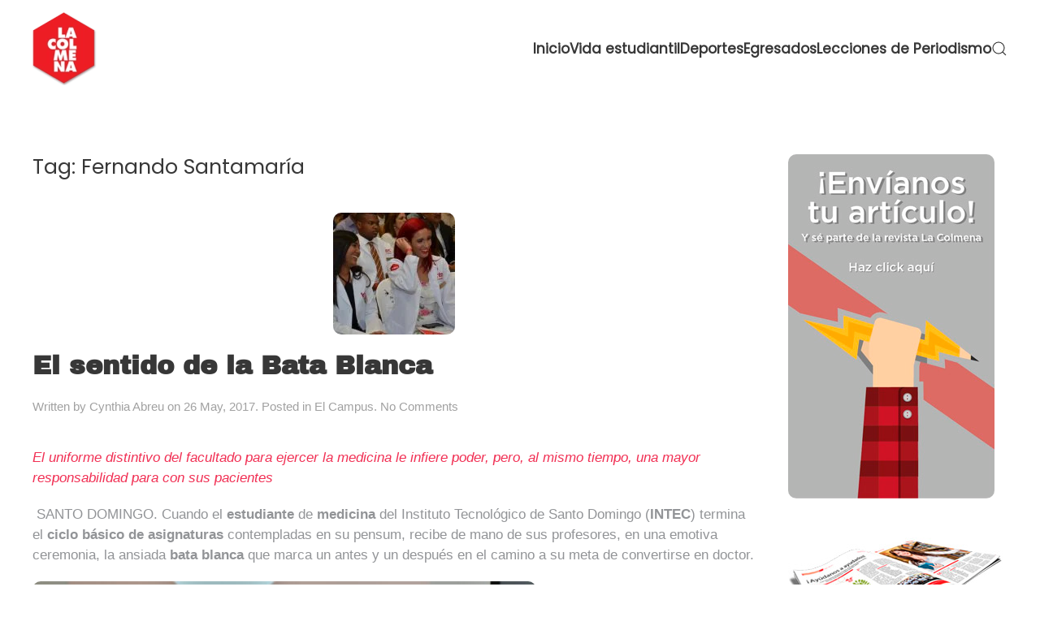

--- FILE ---
content_type: text/html; charset=UTF-8
request_url: https://colmena.intec.edu.do/tag/fernando-santamaria/
body_size: 10452
content:
<!DOCTYPE html>
<html lang="en-US">
    <head>
        <meta charset="UTF-8">
        <meta name="viewport" content="width=device-width, initial-scale=1">
        <link rel="icon" href="/wp-content/uploads/2023/04/logo-top.png" sizes="any">
                <link rel="apple-touch-icon" href="/wp-content/themes/yootheme/packages/theme-wordpress/assets/images/apple-touch-icon.png">
                <title>Fernando Santamaría &#8211; LA COLMENA</title>
<meta name='robots' content='max-image-preview:large' />
	<style>img:is([sizes="auto" i], [sizes^="auto," i]) { contain-intrinsic-size: 3000px 1500px }</style>
	<link rel="alternate" type="application/rss+xml" title="LA COLMENA &raquo; Feed" href="https://colmena.intec.edu.do/feed/" />
<link rel="alternate" type="application/rss+xml" title="LA COLMENA &raquo; Comments Feed" href="https://colmena.intec.edu.do/comments/feed/" />
<link rel="alternate" type="application/rss+xml" title="LA COLMENA &raquo; Fernando Santamaría Tag Feed" href="https://colmena.intec.edu.do/tag/fernando-santamaria/feed/" />
<script type="text/javascript">
/* <![CDATA[ */
window._wpemojiSettings = {"baseUrl":"https:\/\/s.w.org\/images\/core\/emoji\/15.0.3\/72x72\/","ext":".png","svgUrl":"https:\/\/s.w.org\/images\/core\/emoji\/15.0.3\/svg\/","svgExt":".svg","source":{"concatemoji":"https:\/\/colmena.intec.edu.do\/wp-includes\/js\/wp-emoji-release.min.js?ver=f0d1d9683202a62f9ace29b4ae548cc3"}};
/*! This file is auto-generated */
!function(i,n){var o,s,e;function c(e){try{var t={supportTests:e,timestamp:(new Date).valueOf()};sessionStorage.setItem(o,JSON.stringify(t))}catch(e){}}function p(e,t,n){e.clearRect(0,0,e.canvas.width,e.canvas.height),e.fillText(t,0,0);var t=new Uint32Array(e.getImageData(0,0,e.canvas.width,e.canvas.height).data),r=(e.clearRect(0,0,e.canvas.width,e.canvas.height),e.fillText(n,0,0),new Uint32Array(e.getImageData(0,0,e.canvas.width,e.canvas.height).data));return t.every(function(e,t){return e===r[t]})}function u(e,t,n){switch(t){case"flag":return n(e,"\ud83c\udff3\ufe0f\u200d\u26a7\ufe0f","\ud83c\udff3\ufe0f\u200b\u26a7\ufe0f")?!1:!n(e,"\ud83c\uddfa\ud83c\uddf3","\ud83c\uddfa\u200b\ud83c\uddf3")&&!n(e,"\ud83c\udff4\udb40\udc67\udb40\udc62\udb40\udc65\udb40\udc6e\udb40\udc67\udb40\udc7f","\ud83c\udff4\u200b\udb40\udc67\u200b\udb40\udc62\u200b\udb40\udc65\u200b\udb40\udc6e\u200b\udb40\udc67\u200b\udb40\udc7f");case"emoji":return!n(e,"\ud83d\udc26\u200d\u2b1b","\ud83d\udc26\u200b\u2b1b")}return!1}function f(e,t,n){var r="undefined"!=typeof WorkerGlobalScope&&self instanceof WorkerGlobalScope?new OffscreenCanvas(300,150):i.createElement("canvas"),a=r.getContext("2d",{willReadFrequently:!0}),o=(a.textBaseline="top",a.font="600 32px Arial",{});return e.forEach(function(e){o[e]=t(a,e,n)}),o}function t(e){var t=i.createElement("script");t.src=e,t.defer=!0,i.head.appendChild(t)}"undefined"!=typeof Promise&&(o="wpEmojiSettingsSupports",s=["flag","emoji"],n.supports={everything:!0,everythingExceptFlag:!0},e=new Promise(function(e){i.addEventListener("DOMContentLoaded",e,{once:!0})}),new Promise(function(t){var n=function(){try{var e=JSON.parse(sessionStorage.getItem(o));if("object"==typeof e&&"number"==typeof e.timestamp&&(new Date).valueOf()<e.timestamp+604800&&"object"==typeof e.supportTests)return e.supportTests}catch(e){}return null}();if(!n){if("undefined"!=typeof Worker&&"undefined"!=typeof OffscreenCanvas&&"undefined"!=typeof URL&&URL.createObjectURL&&"undefined"!=typeof Blob)try{var e="postMessage("+f.toString()+"("+[JSON.stringify(s),u.toString(),p.toString()].join(",")+"));",r=new Blob([e],{type:"text/javascript"}),a=new Worker(URL.createObjectURL(r),{name:"wpTestEmojiSupports"});return void(a.onmessage=function(e){c(n=e.data),a.terminate(),t(n)})}catch(e){}c(n=f(s,u,p))}t(n)}).then(function(e){for(var t in e)n.supports[t]=e[t],n.supports.everything=n.supports.everything&&n.supports[t],"flag"!==t&&(n.supports.everythingExceptFlag=n.supports.everythingExceptFlag&&n.supports[t]);n.supports.everythingExceptFlag=n.supports.everythingExceptFlag&&!n.supports.flag,n.DOMReady=!1,n.readyCallback=function(){n.DOMReady=!0}}).then(function(){return e}).then(function(){var e;n.supports.everything||(n.readyCallback(),(e=n.source||{}).concatemoji?t(e.concatemoji):e.wpemoji&&e.twemoji&&(t(e.twemoji),t(e.wpemoji)))}))}((window,document),window._wpemojiSettings);
/* ]]> */
</script>
<link rel='stylesheet' id='wpra-lightbox-css' href='https://colmena.intec.edu.do/wp-content/plugins/wp-rss-aggregator/core/css/jquery-colorbox.css?ver=1.4.33' type='text/css' media='all' />
<style id='wp-emoji-styles-inline-css' type='text/css'>

	img.wp-smiley, img.emoji {
		display: inline !important;
		border: none !important;
		box-shadow: none !important;
		height: 1em !important;
		width: 1em !important;
		margin: 0 0.07em !important;
		vertical-align: -0.1em !important;
		background: none !important;
		padding: 0 !important;
	}
</style>
<link rel='stylesheet' id='wp-block-library-css' href='https://colmena.intec.edu.do/wp-includes/css/dist/block-library/style.min.css?ver=f0d1d9683202a62f9ace29b4ae548cc3' type='text/css' media='all' />
<link rel='stylesheet' id='wpra-displays-css' href='https://colmena.intec.edu.do/wp-content/plugins/wp-rss-aggregator/core/css/displays.css?ver=5.0.6' type='text/css' media='all' />
<style id='classic-theme-styles-inline-css' type='text/css'>
/*! This file is auto-generated */
.wp-block-button__link{color:#fff;background-color:#32373c;border-radius:9999px;box-shadow:none;text-decoration:none;padding:calc(.667em + 2px) calc(1.333em + 2px);font-size:1.125em}.wp-block-file__button{background:#32373c;color:#fff;text-decoration:none}
</style>
<style id='global-styles-inline-css' type='text/css'>
:root{--wp--preset--aspect-ratio--square: 1;--wp--preset--aspect-ratio--4-3: 4/3;--wp--preset--aspect-ratio--3-4: 3/4;--wp--preset--aspect-ratio--3-2: 3/2;--wp--preset--aspect-ratio--2-3: 2/3;--wp--preset--aspect-ratio--16-9: 16/9;--wp--preset--aspect-ratio--9-16: 9/16;--wp--preset--color--black: #000000;--wp--preset--color--cyan-bluish-gray: #abb8c3;--wp--preset--color--white: #ffffff;--wp--preset--color--pale-pink: #f78da7;--wp--preset--color--vivid-red: #cf2e2e;--wp--preset--color--luminous-vivid-orange: #ff6900;--wp--preset--color--luminous-vivid-amber: #fcb900;--wp--preset--color--light-green-cyan: #7bdcb5;--wp--preset--color--vivid-green-cyan: #00d084;--wp--preset--color--pale-cyan-blue: #8ed1fc;--wp--preset--color--vivid-cyan-blue: #0693e3;--wp--preset--color--vivid-purple: #9b51e0;--wp--preset--gradient--vivid-cyan-blue-to-vivid-purple: linear-gradient(135deg,rgba(6,147,227,1) 0%,rgb(155,81,224) 100%);--wp--preset--gradient--light-green-cyan-to-vivid-green-cyan: linear-gradient(135deg,rgb(122,220,180) 0%,rgb(0,208,130) 100%);--wp--preset--gradient--luminous-vivid-amber-to-luminous-vivid-orange: linear-gradient(135deg,rgba(252,185,0,1) 0%,rgba(255,105,0,1) 100%);--wp--preset--gradient--luminous-vivid-orange-to-vivid-red: linear-gradient(135deg,rgba(255,105,0,1) 0%,rgb(207,46,46) 100%);--wp--preset--gradient--very-light-gray-to-cyan-bluish-gray: linear-gradient(135deg,rgb(238,238,238) 0%,rgb(169,184,195) 100%);--wp--preset--gradient--cool-to-warm-spectrum: linear-gradient(135deg,rgb(74,234,220) 0%,rgb(151,120,209) 20%,rgb(207,42,186) 40%,rgb(238,44,130) 60%,rgb(251,105,98) 80%,rgb(254,248,76) 100%);--wp--preset--gradient--blush-light-purple: linear-gradient(135deg,rgb(255,206,236) 0%,rgb(152,150,240) 100%);--wp--preset--gradient--blush-bordeaux: linear-gradient(135deg,rgb(254,205,165) 0%,rgb(254,45,45) 50%,rgb(107,0,62) 100%);--wp--preset--gradient--luminous-dusk: linear-gradient(135deg,rgb(255,203,112) 0%,rgb(199,81,192) 50%,rgb(65,88,208) 100%);--wp--preset--gradient--pale-ocean: linear-gradient(135deg,rgb(255,245,203) 0%,rgb(182,227,212) 50%,rgb(51,167,181) 100%);--wp--preset--gradient--electric-grass: linear-gradient(135deg,rgb(202,248,128) 0%,rgb(113,206,126) 100%);--wp--preset--gradient--midnight: linear-gradient(135deg,rgb(2,3,129) 0%,rgb(40,116,252) 100%);--wp--preset--font-size--small: 13px;--wp--preset--font-size--medium: 20px;--wp--preset--font-size--large: 36px;--wp--preset--font-size--x-large: 42px;--wp--preset--spacing--20: 0.44rem;--wp--preset--spacing--30: 0.67rem;--wp--preset--spacing--40: 1rem;--wp--preset--spacing--50: 1.5rem;--wp--preset--spacing--60: 2.25rem;--wp--preset--spacing--70: 3.38rem;--wp--preset--spacing--80: 5.06rem;--wp--preset--shadow--natural: 6px 6px 9px rgba(0, 0, 0, 0.2);--wp--preset--shadow--deep: 12px 12px 50px rgba(0, 0, 0, 0.4);--wp--preset--shadow--sharp: 6px 6px 0px rgba(0, 0, 0, 0.2);--wp--preset--shadow--outlined: 6px 6px 0px -3px rgba(255, 255, 255, 1), 6px 6px rgba(0, 0, 0, 1);--wp--preset--shadow--crisp: 6px 6px 0px rgba(0, 0, 0, 1);}:where(.is-layout-flex){gap: 0.5em;}:where(.is-layout-grid){gap: 0.5em;}body .is-layout-flex{display: flex;}.is-layout-flex{flex-wrap: wrap;align-items: center;}.is-layout-flex > :is(*, div){margin: 0;}body .is-layout-grid{display: grid;}.is-layout-grid > :is(*, div){margin: 0;}:where(.wp-block-columns.is-layout-flex){gap: 2em;}:where(.wp-block-columns.is-layout-grid){gap: 2em;}:where(.wp-block-post-template.is-layout-flex){gap: 1.25em;}:where(.wp-block-post-template.is-layout-grid){gap: 1.25em;}.has-black-color{color: var(--wp--preset--color--black) !important;}.has-cyan-bluish-gray-color{color: var(--wp--preset--color--cyan-bluish-gray) !important;}.has-white-color{color: var(--wp--preset--color--white) !important;}.has-pale-pink-color{color: var(--wp--preset--color--pale-pink) !important;}.has-vivid-red-color{color: var(--wp--preset--color--vivid-red) !important;}.has-luminous-vivid-orange-color{color: var(--wp--preset--color--luminous-vivid-orange) !important;}.has-luminous-vivid-amber-color{color: var(--wp--preset--color--luminous-vivid-amber) !important;}.has-light-green-cyan-color{color: var(--wp--preset--color--light-green-cyan) !important;}.has-vivid-green-cyan-color{color: var(--wp--preset--color--vivid-green-cyan) !important;}.has-pale-cyan-blue-color{color: var(--wp--preset--color--pale-cyan-blue) !important;}.has-vivid-cyan-blue-color{color: var(--wp--preset--color--vivid-cyan-blue) !important;}.has-vivid-purple-color{color: var(--wp--preset--color--vivid-purple) !important;}.has-black-background-color{background-color: var(--wp--preset--color--black) !important;}.has-cyan-bluish-gray-background-color{background-color: var(--wp--preset--color--cyan-bluish-gray) !important;}.has-white-background-color{background-color: var(--wp--preset--color--white) !important;}.has-pale-pink-background-color{background-color: var(--wp--preset--color--pale-pink) !important;}.has-vivid-red-background-color{background-color: var(--wp--preset--color--vivid-red) !important;}.has-luminous-vivid-orange-background-color{background-color: var(--wp--preset--color--luminous-vivid-orange) !important;}.has-luminous-vivid-amber-background-color{background-color: var(--wp--preset--color--luminous-vivid-amber) !important;}.has-light-green-cyan-background-color{background-color: var(--wp--preset--color--light-green-cyan) !important;}.has-vivid-green-cyan-background-color{background-color: var(--wp--preset--color--vivid-green-cyan) !important;}.has-pale-cyan-blue-background-color{background-color: var(--wp--preset--color--pale-cyan-blue) !important;}.has-vivid-cyan-blue-background-color{background-color: var(--wp--preset--color--vivid-cyan-blue) !important;}.has-vivid-purple-background-color{background-color: var(--wp--preset--color--vivid-purple) !important;}.has-black-border-color{border-color: var(--wp--preset--color--black) !important;}.has-cyan-bluish-gray-border-color{border-color: var(--wp--preset--color--cyan-bluish-gray) !important;}.has-white-border-color{border-color: var(--wp--preset--color--white) !important;}.has-pale-pink-border-color{border-color: var(--wp--preset--color--pale-pink) !important;}.has-vivid-red-border-color{border-color: var(--wp--preset--color--vivid-red) !important;}.has-luminous-vivid-orange-border-color{border-color: var(--wp--preset--color--luminous-vivid-orange) !important;}.has-luminous-vivid-amber-border-color{border-color: var(--wp--preset--color--luminous-vivid-amber) !important;}.has-light-green-cyan-border-color{border-color: var(--wp--preset--color--light-green-cyan) !important;}.has-vivid-green-cyan-border-color{border-color: var(--wp--preset--color--vivid-green-cyan) !important;}.has-pale-cyan-blue-border-color{border-color: var(--wp--preset--color--pale-cyan-blue) !important;}.has-vivid-cyan-blue-border-color{border-color: var(--wp--preset--color--vivid-cyan-blue) !important;}.has-vivid-purple-border-color{border-color: var(--wp--preset--color--vivid-purple) !important;}.has-vivid-cyan-blue-to-vivid-purple-gradient-background{background: var(--wp--preset--gradient--vivid-cyan-blue-to-vivid-purple) !important;}.has-light-green-cyan-to-vivid-green-cyan-gradient-background{background: var(--wp--preset--gradient--light-green-cyan-to-vivid-green-cyan) !important;}.has-luminous-vivid-amber-to-luminous-vivid-orange-gradient-background{background: var(--wp--preset--gradient--luminous-vivid-amber-to-luminous-vivid-orange) !important;}.has-luminous-vivid-orange-to-vivid-red-gradient-background{background: var(--wp--preset--gradient--luminous-vivid-orange-to-vivid-red) !important;}.has-very-light-gray-to-cyan-bluish-gray-gradient-background{background: var(--wp--preset--gradient--very-light-gray-to-cyan-bluish-gray) !important;}.has-cool-to-warm-spectrum-gradient-background{background: var(--wp--preset--gradient--cool-to-warm-spectrum) !important;}.has-blush-light-purple-gradient-background{background: var(--wp--preset--gradient--blush-light-purple) !important;}.has-blush-bordeaux-gradient-background{background: var(--wp--preset--gradient--blush-bordeaux) !important;}.has-luminous-dusk-gradient-background{background: var(--wp--preset--gradient--luminous-dusk) !important;}.has-pale-ocean-gradient-background{background: var(--wp--preset--gradient--pale-ocean) !important;}.has-electric-grass-gradient-background{background: var(--wp--preset--gradient--electric-grass) !important;}.has-midnight-gradient-background{background: var(--wp--preset--gradient--midnight) !important;}.has-small-font-size{font-size: var(--wp--preset--font-size--small) !important;}.has-medium-font-size{font-size: var(--wp--preset--font-size--medium) !important;}.has-large-font-size{font-size: var(--wp--preset--font-size--large) !important;}.has-x-large-font-size{font-size: var(--wp--preset--font-size--x-large) !important;}
:where(.wp-block-post-template.is-layout-flex){gap: 1.25em;}:where(.wp-block-post-template.is-layout-grid){gap: 1.25em;}
:where(.wp-block-columns.is-layout-flex){gap: 2em;}:where(.wp-block-columns.is-layout-grid){gap: 2em;}
:root :where(.wp-block-pullquote){font-size: 1.5em;line-height: 1.6;}
</style>
<link rel='stylesheet' id='responsive-lightbox-swipebox-css' href='https://colmena.intec.edu.do/wp-content/plugins/responsive-lightbox/assets/swipebox/swipebox.min.css?ver=2.4.8' type='text/css' media='all' />
<link href="https://colmena.intec.edu.do/wp-content/themes/yootheme/css/theme.1.css?ver=1765392038" rel="stylesheet">
<link href="https://colmena.intec.edu.do/wp-content/themes/yootheme/css/theme.update.css?ver=4.4.10" rel="stylesheet">
<script type="text/javascript" src="https://colmena.intec.edu.do/wp-includes/js/jquery/jquery.min.js?ver=3.7.1" id="jquery-core-js"></script>
<script type="text/javascript" src="https://colmena.intec.edu.do/wp-includes/js/jquery/jquery-migrate.min.js?ver=3.4.1" id="jquery-migrate-js"></script>
<script type="text/javascript" src="https://colmena.intec.edu.do/wp-content/plugins/responsive-lightbox/assets/swipebox/jquery.swipebox.min.js?ver=2.4.8" id="responsive-lightbox-swipebox-js"></script>
<script type="text/javascript" src="https://colmena.intec.edu.do/wp-includes/js/underscore.min.js?ver=1.13.7" id="underscore-js"></script>
<script type="text/javascript" src="https://colmena.intec.edu.do/wp-content/plugins/responsive-lightbox/assets/infinitescroll/infinite-scroll.pkgd.min.js?ver=f0d1d9683202a62f9ace29b4ae548cc3" id="responsive-lightbox-infinite-scroll-js"></script>
<script type="text/javascript" id="responsive-lightbox-js-before">
/* <![CDATA[ */
var rlArgs = {"script":"swipebox","selector":"lightbox","customEvents":"","activeGalleries":true,"animation":true,"hideCloseButtonOnMobile":false,"removeBarsOnMobile":false,"hideBars":true,"hideBarsDelay":5000,"videoMaxWidth":1080,"useSVG":true,"loopAtEnd":false,"woocommerce_gallery":false,"ajaxurl":"https:\/\/colmena.intec.edu.do\/wp-admin\/admin-ajax.php","nonce":"acf31f5bea","preview":false,"postId":11766,"scriptExtension":false};
/* ]]> */
</script>
<script type="text/javascript" src="https://colmena.intec.edu.do/wp-content/plugins/responsive-lightbox/js/front.js?ver=2.4.8" id="responsive-lightbox-js"></script>
<link rel="https://api.w.org/" href="https://colmena.intec.edu.do/wp-json/" /><link rel="alternate" title="JSON" type="application/json" href="https://colmena.intec.edu.do/wp-json/wp/v2/tags/2173" /><link rel="EditURI" type="application/rsd+xml" title="RSD" href="https://colmena.intec.edu.do/xmlrpc.php?rsd" />

<script src="https://colmena.intec.edu.do/wp-content/themes/yootheme/packages/theme-analytics/app/analytics.min.js?ver=4.4.10" defer></script>
<script src="https://colmena.intec.edu.do/wp-content/themes/yootheme/vendor/assets/uikit/dist/js/uikit.min.js?ver=4.4.10"></script>
<script src="https://colmena.intec.edu.do/wp-content/themes/yootheme/vendor/assets/uikit/dist/js/uikit-icons-yoko.min.js?ver=4.4.10"></script>
<script src="https://colmena.intec.edu.do/wp-content/themes/yootheme/js/theme.js?ver=4.4.10"></script>
<script>window.yootheme ||= {}; var $theme = yootheme.theme = {"i18n":{"close":{"label":"Close"},"totop":{"label":"Back to top"},"marker":{"label":"Open"},"navbarToggleIcon":{"label":"Open menu"},"paginationPrevious":{"label":"Previous page"},"paginationNext":{"label":"Next page"},"searchIcon":{"toggle":"Open Search","submit":"Submit Search"},"slider":{"next":"Next slide","previous":"Previous slide","slideX":"Slide %s","slideLabel":"%s of %s"},"slideshow":{"next":"Next slide","previous":"Previous slide","slideX":"Slide %s","slideLabel":"%s of %s"},"lightboxPanel":{"next":"Next slide","previous":"Previous slide","slideLabel":"%s of %s","close":"Close"}},"google_analytics":"G-V4PYV1VNBH","google_analytics_anonymize":""};</script>
    </head>
    <body class="archive tag tag-fernando-santamaria tag-2173 ">

        
        <div class="uk-hidden-visually uk-notification uk-notification-top-left uk-width-auto">
            <div class="uk-notification-message">
                <a href="#tm-main">Skip to main content</a>
            </div>
        </div>

        
        
        <div class="tm-page">

                        


<header class="tm-header-mobile uk-hidden@m">


    
        <div class="uk-navbar-container">

            <div class="uk-container uk-container-expand">
                <nav class="uk-navbar" uk-navbar="{&quot;align&quot;:&quot;left&quot;,&quot;container&quot;:&quot;.tm-header-mobile&quot;,&quot;boundary&quot;:&quot;.tm-header-mobile .uk-navbar-container&quot;}">

                                        <div class="uk-navbar-left">

                                                    <a href="https://colmena.intec.edu.do/" aria-label="Back to home" class="uk-logo uk-navbar-item">
    <picture>
<source type="image/webp" srcset="/wp-content/themes/yootheme/cache/15/logo-top-1537506a.webp 80w, /wp-content/themes/yootheme/cache/45/logo-top-455f684b.webp 124w" sizes="(min-width: 80px) 80px">
<img alt loading="eager" src="/wp-content/themes/yootheme/cache/34/logo-top-34baf79c.png" width="80" height="90">
</picture></a>                        
                        
                    </div>
                    
                    
                                        <div class="uk-navbar-right">

                                                                            
                        <a uk-toggle href="#tm-dialog-mobile" class="uk-navbar-toggle">

        
        <div uk-navbar-toggle-icon></div>

        
    </a>
                    </div>
                    
                </nav>
            </div>

        </div>

    



        <div id="tm-dialog-mobile" uk-offcanvas="container: true; overlay: true" mode="slide" flip>
        <div class="uk-offcanvas-bar uk-flex uk-flex-column">

                        <button class="uk-offcanvas-close uk-close-large" type="button" uk-close uk-toggle="cls: uk-close-large; mode: media; media: @s"></button>
            
                        <div class="uk-margin-auto-bottom">
                
<div class="uk-panel widget widget_nav_menu" id="nav_menu-2">

    
    
<ul class="uk-nav uk-nav-default">
    
	<li class="menu-item menu-item-type-post_type menu-item-object-page menu-item-home"><a href="https://colmena.intec.edu.do/">Inicio</a></li>
	<li class="menu-item menu-item-type-taxonomy menu-item-object-category menu-item-has-children uk-parent"><a href="https://colmena.intec.edu.do/category/vida-estudiantil/">Vida estudiantil</a>
	<ul class="uk-nav-sub">

		<li class="menu-item menu-item-type-taxonomy menu-item-object-category"><a href="https://colmena.intec.edu.do/category/rinconiiterario/">Rincón literario</a></li>
		<li class="menu-item menu-item-type-taxonomy menu-item-object-category"><a href="https://colmena.intec.edu.do/category/el-campus/">El Campus</a></li></ul></li>
	<li class="menu-item menu-item-type-taxonomy menu-item-object-category"><a href="https://colmena.intec.edu.do/category/deportes/">Deportes</a></li>
	<li class="menu-item menu-item-type-taxonomy menu-item-object-category"><a href="https://colmena.intec.edu.do/category/egresados/">Egresados</a></li>
	<li class="menu-item menu-item-type-taxonomy menu-item-object-category"><a href="https://colmena.intec.edu.do/category/lecciones-de-periodismo/">Lecciones de Periodismo</a></li></ul>

</div>
            </div>
            
            
        </div>
    </div>
    
    
    

</header>




<header class="tm-header uk-visible@m">



        <div uk-sticky media="@m" show-on-up animation="uk-animation-slide-top" cls-active="uk-navbar-sticky" sel-target=".uk-navbar-container">
    
        <div class="uk-navbar-container">

            <div class="uk-container uk-container-large">
                <nav class="uk-navbar" uk-navbar="{&quot;align&quot;:&quot;left&quot;,&quot;container&quot;:&quot;.tm-header &gt; [uk-sticky]&quot;,&quot;boundary&quot;:&quot;.tm-header .uk-navbar-container&quot;}">

                                        <div class="uk-navbar-left">

                                                    <a href="https://colmena.intec.edu.do/" aria-label="Back to home" class="uk-logo uk-navbar-item">
    <picture>
<source type="image/webp" srcset="/wp-content/themes/yootheme/cache/15/logo-top-1537506a.webp 80w, /wp-content/themes/yootheme/cache/45/logo-top-455f684b.webp 124w" sizes="(min-width: 80px) 80px">
<img alt loading="eager" src="/wp-content/themes/yootheme/cache/34/logo-top-34baf79c.png" width="80" height="90">
</picture></a>                        
                        
                        
                    </div>
                    
                    
                                        <div class="uk-navbar-right">

                                                                            
                                                    
<ul class="uk-navbar-nav">
    
	<li class="menu-item menu-item-type-post_type menu-item-object-page menu-item-home"><a href="https://colmena.intec.edu.do/">Inicio</a></li>
	<li class="menu-item menu-item-type-taxonomy menu-item-object-category menu-item-has-children uk-parent"><a href="https://colmena.intec.edu.do/category/vida-estudiantil/">Vida estudiantil</a>
	<div class="uk-drop uk-navbar-dropdown"><div><ul class="uk-nav uk-navbar-dropdown-nav">

		<li class="menu-item menu-item-type-taxonomy menu-item-object-category"><a href="https://colmena.intec.edu.do/category/rinconiiterario/">Rincón literario</a></li>
		<li class="menu-item menu-item-type-taxonomy menu-item-object-category"><a href="https://colmena.intec.edu.do/category/el-campus/">El Campus</a></li></ul></div></div></li>
	<li class="menu-item menu-item-type-taxonomy menu-item-object-category"><a href="https://colmena.intec.edu.do/category/deportes/">Deportes</a></li>
	<li class="menu-item menu-item-type-taxonomy menu-item-object-category"><a href="https://colmena.intec.edu.do/category/egresados/">Egresados</a></li>
	<li class="menu-item menu-item-type-taxonomy menu-item-object-category"><a href="https://colmena.intec.edu.do/category/lecciones-de-periodismo/">Lecciones de Periodismo</a></li></ul>


    <a class="uk-navbar-toggle" href="#search-0-modal" uk-search-icon uk-toggle></a>

    <div id="search-0-modal" class="uk-modal-full" uk-modal="container: true">
        <div class="uk-modal-dialog uk-flex uk-flex-center uk-flex-middle" uk-height-viewport>
            <button class="uk-modal-close-full uk-close-large" type="button" uk-close uk-toggle="cls: uk-modal-close-full uk-close-large uk-modal-close-default; mode: media; media: @s"></button>
            <div class="uk-search uk-search-large">
                <form id="search-0" action="https://colmena.intec.edu.do/" method="get" role="search" class="uk-search uk-search-large"><input name="s" placeholder="Search" required aria-label="Search" type="search" class="uk-search-input uk-text-center" autofocus></form>            </div>
        </div>
    </div>






                        
                    </div>
                    
                </nav>
            </div>

        </div>

        </div>
    







</header>

            
            
            <main id="tm-main"  class="tm-main uk-section uk-section-default" uk-height-viewport="expand: true">

                                <div class="uk-container">

                    
                    <div class="uk-grid" uk-grid>
                        <div class="uk-width-expand@m">

                    
                            
                

    
        <h1 class="uk-margin-medium-bottom uk-h3">Tag: <span>Fernando Santamaría</span></h1>

        
    
    <div uk-grid class="uk-child-width-1-1">
                <div>
<article id="post-11766" class="uk-article post-11766 post type-post status-publish format-standard has-post-thumbnail hentry category-el-campus tag-bata-blanca tag-fernando-santamaria tag-intec tag-medicina tag-pediatria tag-psiquiatria" typeof="Article" vocab="https://schema.org/">

    <meta property="name" content="El sentido de la Bata Blanca">
    <meta property="author" typeof="Person" content="Cynthia Abreu">
    <meta property="dateModified" content="2017-05-26T16:15:25-04:00">
    <meta class="uk-margin-remove-adjacent" property="datePublished" content="2017-05-26T16:15:25-04:00">

        
            <div class="uk-text-center uk-margin-medium-top" property="image" typeof="ImageObject">
            <meta property="url" content="https://colmena.intec.edu.do/wp-content/uploads/2017/05/DSC_2596-150x150.jpg">
                            <a href="https://colmena.intec.edu.do/2017/05/el-sentido-de-la-bata-blanca/"><picture>
<source type="image/webp" srcset="/wp-content/themes/yootheme/cache/fa/DSC_2596-150x150-fa881dab.webp 150w" sizes="(min-width: 150px) 150px">
<img loading="lazy" alt src="/wp-content/themes/yootheme/cache/02/DSC_2596-150x150-02bb3d26.jpeg" width="150" height="150">
</picture></a>
                    </div>
    
        
    
        
        <h2 property="headline" class="uk-margin-top uk-margin-remove-bottom uk-article-title"><a class="uk-link-reset" href="https://colmena.intec.edu.do/2017/05/el-sentido-de-la-bata-blanca/">El sentido de la Bata Blanca</a></h2>
                            <p class="uk-margin-top uk-margin-remove-bottom uk-article-meta">
                Written by <a href="https://colmena.intec.edu.do/author/cynthia-abreu/">Cynthia Abreu</a> on <time datetime="2017-05-26T16:15:25-04:00">26 May, 2017</time>.                Posted in <a href="https://colmena.intec.edu.do/category/el-campus/" rel="category tag">El Campus</a>.                <a href="https://colmena.intec.edu.do/2017/05/el-sentido-de-la-bata-blanca/#respond">No Comments<span class="screen-reader-text"> on El sentido de la Bata Blanca</span></a>            </p>
                
        
        
                    <div class="uk-margin-medium-top" property="text">

                
                                    <p><em>El uniforme distintivo del facultado para ejercer la medicina le infiere poder, pero, al mismo tiempo, una mayor responsabilidad para con sus pacientes </em></p>
<p><em> </em>SANTO DOMINGO. Cuando el <strong>estudiante</strong> de <strong>medicina</strong> del Instituto Tecnológico de Santo Domingo (<strong>INTEC</strong>) termina el<strong> ciclo básico de asignaturas</strong> contempladas en su pensum, recibe de mano de sus profesores, en una emotiva ceremonia, la ansiada <strong>bata blanca</strong> que marca un antes y un después en el camino a su meta de convertirse en doctor.</p>
<p><img fetchpriority="high" decoding="async" class="aligncenter size-large wp-image-11769" src="http://colmena.intec.edu.do/wp-content/uploads/2017/05/DSC_1895-1024x678.jpg" alt="Doctor Fernando Santamaría, coordinador de la carrera de Medicina de INTEC" width="620" height="411" srcset="https://colmena.intec.edu.do/wp-content/uploads/2017/05/DSC_1895-1024x678.jpg 1024w, https://colmena.intec.edu.do/wp-content/uploads/2017/05/DSC_1895-300x199.jpg 300w, https://colmena.intec.edu.do/wp-content/uploads/2017/05/DSC_1895-768x509.jpg 768w" sizes="(max-width: 620px) 100vw, 620px" /></p>
<p>La bata blanca, que se viste a partir del pre-internado, confiere a los estudiantes de término la posibilidad de atender directamente a los pacientes en hospitales, asignándoles una gran responsabilidad.</p>
<p>Durante la <strong>Octava ceremonia de Investidura de Bata Blanca</strong>, que se realizó en el Salón de Eventos del Edificio de Ciencias de la Salud Ana Mercedes Henriquez, el coordinador de la carrera de Medicina, doctor <strong>Fernando Santamaría</strong>, dirigió unas palabras a los <strong>36 nuevos pre-internos del INTEC</strong> en las que habló sobre el <strong>significado</strong> de la anhelada<strong> vestimenta del médico</strong>.</p>
<p>“Desde el punto de vista antropológico, la <strong>bata blanca</strong> <strong>representa</strong> dos elementos básicos: uno es el<strong> color</strong> y el otro la <strong>actitud del paciente</strong> ante quien la viste. El blanco es el color universal que representa la <strong>pureza</strong>,<strong> la luz</strong>, <strong>la limpieza</strong>,<strong> la honestidad</strong> y esos son pilares que un estudiante de medicina y un futuro médico deben siempre poner en sus vidas”, afirmó.</p>
<blockquote><p>Precisó que a un médico al que se le confía la vida propia o la de un familiar debe representar pureza, paz y otras cualidades que transmitan confianza. “El uso de la bata no solo se circunscribe a un uniforme o a un signo distintivo, le confiere poder al médico y lo ubica dentro de un grupo muy especial de seleccionados. Permite demostrar a todo el mundo que se estudia medicina por excelencia”, enfatizó el galeno.</p></blockquote>
<p>Santamaría aseguró que con ese atuendo el individuo es capaz de<strong> ingresar</strong> a la<strong> intimidad de un hogar</strong> y <strong>conocer los secretos</strong> y <strong>sentimientos del ser humano</strong> por lo que debe prevalecer la<strong> ética</strong> en todas las circunstancias.</p>
<blockquote><p>“El otro punto es el respeto del paciente ante el doctor. Quien viste una bata blanca ha estudiado, ejercido su profesión de médico y tiene conocimiento sobre el ser humano. Portar una bata blanca es la representación objetiva de que se poseen los conocimientos para curar enfermedades o de salvar la vida. La bata permite confiar en quien la lleva puesta, por estas razones un individuo, sea el rey o un presidente escucha, obedece y se somete a las indicaciones de un médico, permite que decida qué hay y qué no hay que hacer con su vida, confía plenamente en él, a pesar de tener más poder que todo el personal médico de una institución”, manifestó.</p></blockquote>
<h4><strong>Cambios de color</strong></h4>
<p>Santamaría explicó que <strong>no siempre la bata será blanca</strong>. “Los adelantos médicos y las nuevas tecnologías han sugerido que el uso del c<strong>olor verde y el azul</strong> es preferible en los<strong> actos quirúrgicos</strong>, porque la exposición a luces muy fuertes en la sala de cirugía cansaría la vista del cirujano”, dijo.</p>

<div uk-grid class="uk-child-width-1-3">

            <div class='uk-text-center'>

            
            <a href='https://colmena.intec.edu.do/wp-content/uploads/2017/05/DSC_1846.jpg' title="" data-rl_title="" class="rl-gallery-link" data-rl_caption="" data-rel="lightbox-gallery-0"><img decoding="async" width="300" height="199" src="https://colmena.intec.edu.do/wp-content/uploads/2017/05/DSC_1846-300x199.jpg" class="attachment-medium size-medium" alt="" srcset="https://colmena.intec.edu.do/wp-content/uploads/2017/05/DSC_1846-300x199.jpg 300w, https://colmena.intec.edu.do/wp-content/uploads/2017/05/DSC_1846-768x509.jpg 768w, https://colmena.intec.edu.do/wp-content/uploads/2017/05/DSC_1846-1024x678.jpg 1024w" sizes="(max-width: 300px) 100vw, 300px" /></a>
                            <div class='uk-panel uk-padding-small'>Priscila Sepúlveda</div>
            
        </div>
            <div class='uk-text-center'>

            
            <a href='https://colmena.intec.edu.do/wp-content/uploads/2017/05/DSC_1887.jpg' title="" data-rl_title="" class="rl-gallery-link" data-rl_caption="" data-rel="lightbox-gallery-0"><img decoding="async" width="300" height="199" src="https://colmena.intec.edu.do/wp-content/uploads/2017/05/DSC_1887-300x199.jpg" class="attachment-medium size-medium" alt="" srcset="https://colmena.intec.edu.do/wp-content/uploads/2017/05/DSC_1887-300x199.jpg 300w, https://colmena.intec.edu.do/wp-content/uploads/2017/05/DSC_1887-768x509.jpg 768w, https://colmena.intec.edu.do/wp-content/uploads/2017/05/DSC_1887-1024x678.jpg 1024w" sizes="(max-width: 300px) 100vw, 300px" /></a>
                            <div class='uk-panel uk-padding-small'>Preinternos que recibirán la bata blanca</div>
            
        </div>
            <div class='uk-text-center'>

            
            <a href='https://colmena.intec.edu.do/wp-content/uploads/2017/05/DSC_1927.jpg' title="" data-rl_title="" class="rl-gallery-link" data-rl_caption="" data-rel="lightbox-gallery-0"><img loading="lazy" decoding="async" width="300" height="199" src="https://colmena.intec.edu.do/wp-content/uploads/2017/05/DSC_1927-300x199.jpg" class="attachment-medium size-medium" alt="" srcset="https://colmena.intec.edu.do/wp-content/uploads/2017/05/DSC_1927-300x199.jpg 300w, https://colmena.intec.edu.do/wp-content/uploads/2017/05/DSC_1927-768x509.jpg 768w, https://colmena.intec.edu.do/wp-content/uploads/2017/05/DSC_1927-1024x678.jpg 1024w" sizes="auto, (max-width: 300px) 100vw, 300px" /></a>
            
        </div>
            <div class='uk-text-center'>

            
            <a href='https://colmena.intec.edu.do/wp-content/uploads/2017/05/DSC_1974.jpg' title="" data-rl_title="" class="rl-gallery-link" data-rl_caption="" data-rel="lightbox-gallery-0"><img loading="lazy" decoding="async" width="300" height="199" src="https://colmena.intec.edu.do/wp-content/uploads/2017/05/DSC_1974-300x199.jpg" class="attachment-medium size-medium" alt="" srcset="https://colmena.intec.edu.do/wp-content/uploads/2017/05/DSC_1974-300x199.jpg 300w, https://colmena.intec.edu.do/wp-content/uploads/2017/05/DSC_1974-768x509.jpg 768w, https://colmena.intec.edu.do/wp-content/uploads/2017/05/DSC_1974-1024x678.jpg 1024w" sizes="auto, (max-width: 300px) 100vw, 300px" /></a>
            
        </div>
            <div class='uk-text-center'>

            
            <a href='https://colmena.intec.edu.do/wp-content/uploads/2017/05/DSC_1984.jpg' title="" data-rl_title="" class="rl-gallery-link" data-rl_caption="" data-rel="lightbox-gallery-0"><img loading="lazy" decoding="async" width="300" height="199" src="https://colmena.intec.edu.do/wp-content/uploads/2017/05/DSC_1984-300x199.jpg" class="attachment-medium size-medium" alt="" srcset="https://colmena.intec.edu.do/wp-content/uploads/2017/05/DSC_1984-300x199.jpg 300w, https://colmena.intec.edu.do/wp-content/uploads/2017/05/DSC_1984-768x509.jpg 768w, https://colmena.intec.edu.do/wp-content/uploads/2017/05/DSC_1984-1024x678.jpg 1024w" sizes="auto, (max-width: 300px) 100vw, 300px" /></a>
            
        </div>
            <div class='uk-text-center'>

            
            <a href='https://colmena.intec.edu.do/wp-content/uploads/2017/05/DSC_1993.jpg' title="" data-rl_title="" class="rl-gallery-link" data-rl_caption="" data-rel="lightbox-gallery-0"><img loading="lazy" decoding="async" width="300" height="199" src="https://colmena.intec.edu.do/wp-content/uploads/2017/05/DSC_1993-300x199.jpg" class="attachment-medium size-medium" alt="" srcset="https://colmena.intec.edu.do/wp-content/uploads/2017/05/DSC_1993-300x199.jpg 300w, https://colmena.intec.edu.do/wp-content/uploads/2017/05/DSC_1993-768x509.jpg 768w, https://colmena.intec.edu.do/wp-content/uploads/2017/05/DSC_1993-1024x678.jpg 1024w" sizes="auto, (max-width: 300px) 100vw, 300px" /></a>
            
        </div>
            <div class='uk-text-center'>

            
            <a href='https://colmena.intec.edu.do/wp-content/uploads/2017/05/DSC_2008.jpg' title="" data-rl_title="" class="rl-gallery-link" data-rl_caption="" data-rel="lightbox-gallery-0"><img loading="lazy" decoding="async" width="300" height="199" src="https://colmena.intec.edu.do/wp-content/uploads/2017/05/DSC_2008-300x199.jpg" class="attachment-medium size-medium" alt="" srcset="https://colmena.intec.edu.do/wp-content/uploads/2017/05/DSC_2008-300x199.jpg 300w, https://colmena.intec.edu.do/wp-content/uploads/2017/05/DSC_2008-768x509.jpg 768w, https://colmena.intec.edu.do/wp-content/uploads/2017/05/DSC_2008-1024x678.jpg 1024w" sizes="auto, (max-width: 300px) 100vw, 300px" /></a>
            
        </div>
            <div class='uk-text-center'>

            
            <a href='https://colmena.intec.edu.do/wp-content/uploads/2017/05/DSC_2043.jpg' title="" data-rl_title="" class="rl-gallery-link" data-rl_caption="" data-rel="lightbox-gallery-0"><img loading="lazy" decoding="async" width="300" height="199" src="https://colmena.intec.edu.do/wp-content/uploads/2017/05/DSC_2043-300x199.jpg" class="attachment-medium size-medium" alt="" srcset="https://colmena.intec.edu.do/wp-content/uploads/2017/05/DSC_2043-300x199.jpg 300w, https://colmena.intec.edu.do/wp-content/uploads/2017/05/DSC_2043-768x509.jpg 768w, https://colmena.intec.edu.do/wp-content/uploads/2017/05/DSC_2043-1024x678.jpg 1024w" sizes="auto, (max-width: 300px) 100vw, 300px" /></a>
            
        </div>
            <div class='uk-text-center'>

            
            <a href='https://colmena.intec.edu.do/wp-content/uploads/2017/05/DSC_2055.jpg' title="" data-rl_title="" class="rl-gallery-link" data-rl_caption="" data-rel="lightbox-gallery-0"><img loading="lazy" decoding="async" width="300" height="199" src="https://colmena.intec.edu.do/wp-content/uploads/2017/05/DSC_2055-300x199.jpg" class="attachment-medium size-medium" alt="" srcset="https://colmena.intec.edu.do/wp-content/uploads/2017/05/DSC_2055-300x199.jpg 300w, https://colmena.intec.edu.do/wp-content/uploads/2017/05/DSC_2055-768x509.jpg 768w, https://colmena.intec.edu.do/wp-content/uploads/2017/05/DSC_2055-1024x678.jpg 1024w" sizes="auto, (max-width: 300px) 100vw, 300px" /></a>
            
        </div>
            <div class='uk-text-center'>

            
            <a href='https://colmena.intec.edu.do/wp-content/uploads/2017/05/DSC_2064.jpg' title="" data-rl_title="" class="rl-gallery-link" data-rl_caption="" data-rel="lightbox-gallery-0"><img loading="lazy" decoding="async" width="300" height="199" src="https://colmena.intec.edu.do/wp-content/uploads/2017/05/DSC_2064-300x199.jpg" class="attachment-medium size-medium" alt="" srcset="https://colmena.intec.edu.do/wp-content/uploads/2017/05/DSC_2064-300x199.jpg 300w, https://colmena.intec.edu.do/wp-content/uploads/2017/05/DSC_2064-768x509.jpg 768w, https://colmena.intec.edu.do/wp-content/uploads/2017/05/DSC_2064-1024x678.jpg 1024w" sizes="auto, (max-width: 300px) 100vw, 300px" /></a>
            
        </div>
            <div class='uk-text-center'>

            
            <a href='https://colmena.intec.edu.do/wp-content/uploads/2017/05/DSC_2076.jpg' title="" data-rl_title="" class="rl-gallery-link" data-rl_caption="" data-rel="lightbox-gallery-0"><img loading="lazy" decoding="async" width="300" height="199" src="https://colmena.intec.edu.do/wp-content/uploads/2017/05/DSC_2076-300x199.jpg" class="attachment-medium size-medium" alt="" srcset="https://colmena.intec.edu.do/wp-content/uploads/2017/05/DSC_2076-300x199.jpg 300w, https://colmena.intec.edu.do/wp-content/uploads/2017/05/DSC_2076-768x509.jpg 768w, https://colmena.intec.edu.do/wp-content/uploads/2017/05/DSC_2076-1024x678.jpg 1024w" sizes="auto, (max-width: 300px) 100vw, 300px" /></a>
                            <div class='uk-panel uk-padding-small'>Firmando el libro de preinternos</div>
            
        </div>
            <div class='uk-text-center'>

            
            <a href='https://colmena.intec.edu.do/wp-content/uploads/2017/05/DSC_2102.jpg' title="" data-rl_title="" class="rl-gallery-link" data-rl_caption="" data-rel="lightbox-gallery-0"><img loading="lazy" decoding="async" width="300" height="199" src="https://colmena.intec.edu.do/wp-content/uploads/2017/05/DSC_2102-300x199.jpg" class="attachment-medium size-medium" alt="" srcset="https://colmena.intec.edu.do/wp-content/uploads/2017/05/DSC_2102-300x199.jpg 300w, https://colmena.intec.edu.do/wp-content/uploads/2017/05/DSC_2102-768x509.jpg 768w, https://colmena.intec.edu.do/wp-content/uploads/2017/05/DSC_2102-1024x678.jpg 1024w" sizes="auto, (max-width: 300px) 100vw, 300px" /></a>
            
        </div>
            <div class='uk-text-center'>

            
            <a href='https://colmena.intec.edu.do/wp-content/uploads/2017/05/DSC_2114.jpg' title="" data-rl_title="" class="rl-gallery-link" data-rl_caption="" data-rel="lightbox-gallery-0"><img loading="lazy" decoding="async" width="300" height="199" src="https://colmena.intec.edu.do/wp-content/uploads/2017/05/DSC_2114-300x199.jpg" class="attachment-medium size-medium" alt="" srcset="https://colmena.intec.edu.do/wp-content/uploads/2017/05/DSC_2114-300x199.jpg 300w, https://colmena.intec.edu.do/wp-content/uploads/2017/05/DSC_2114-768x509.jpg 768w, https://colmena.intec.edu.do/wp-content/uploads/2017/05/DSC_2114-1024x678.jpg 1024w" sizes="auto, (max-width: 300px) 100vw, 300px" /></a>
            
        </div>
            <div class='uk-text-center'>

            
            <a href='https://colmena.intec.edu.do/wp-content/uploads/2017/05/DSC_2127.jpg' title="" data-rl_title="" class="rl-gallery-link" data-rl_caption="" data-rel="lightbox-gallery-0"><img loading="lazy" decoding="async" width="300" height="199" src="https://colmena.intec.edu.do/wp-content/uploads/2017/05/DSC_2127-300x199.jpg" class="attachment-medium size-medium" alt="" srcset="https://colmena.intec.edu.do/wp-content/uploads/2017/05/DSC_2127-300x199.jpg 300w, https://colmena.intec.edu.do/wp-content/uploads/2017/05/DSC_2127-768x509.jpg 768w, https://colmena.intec.edu.do/wp-content/uploads/2017/05/DSC_2127-1024x678.jpg 1024w" sizes="auto, (max-width: 300px) 100vw, 300px" /></a>
            
        </div>
            <div class='uk-text-center'>

            
            <a href='https://colmena.intec.edu.do/wp-content/uploads/2017/05/DSC_2142.jpg' title="" data-rl_title="" class="rl-gallery-link" data-rl_caption="" data-rel="lightbox-gallery-0"><img loading="lazy" decoding="async" width="300" height="199" src="https://colmena.intec.edu.do/wp-content/uploads/2017/05/DSC_2142-300x199.jpg" class="attachment-medium size-medium" alt="" srcset="https://colmena.intec.edu.do/wp-content/uploads/2017/05/DSC_2142-300x199.jpg 300w, https://colmena.intec.edu.do/wp-content/uploads/2017/05/DSC_2142-768x509.jpg 768w, https://colmena.intec.edu.do/wp-content/uploads/2017/05/DSC_2142-1024x678.jpg 1024w" sizes="auto, (max-width: 300px) 100vw, 300px" /></a>
            
        </div>
            <div class='uk-text-center'>

            
            <a href='https://colmena.intec.edu.do/wp-content/uploads/2017/05/DSC_2162.jpg' title="" data-rl_title="" class="rl-gallery-link" data-rl_caption="" data-rel="lightbox-gallery-0"><img loading="lazy" decoding="async" width="300" height="199" src="https://colmena.intec.edu.do/wp-content/uploads/2017/05/DSC_2162-300x199.jpg" class="attachment-medium size-medium" alt="" srcset="https://colmena.intec.edu.do/wp-content/uploads/2017/05/DSC_2162-300x199.jpg 300w, https://colmena.intec.edu.do/wp-content/uploads/2017/05/DSC_2162-768x509.jpg 768w, https://colmena.intec.edu.do/wp-content/uploads/2017/05/DSC_2162-1024x678.jpg 1024w" sizes="auto, (max-width: 300px) 100vw, 300px" /></a>
            
        </div>
            <div class='uk-text-center'>

            
            <a href='https://colmena.intec.edu.do/wp-content/uploads/2017/05/DSC_2172.jpg' title="" data-rl_title="" class="rl-gallery-link" data-rl_caption="" data-rel="lightbox-gallery-0"><img loading="lazy" decoding="async" width="300" height="199" src="https://colmena.intec.edu.do/wp-content/uploads/2017/05/DSC_2172-300x199.jpg" class="attachment-medium size-medium" alt="" srcset="https://colmena.intec.edu.do/wp-content/uploads/2017/05/DSC_2172-300x199.jpg 300w, https://colmena.intec.edu.do/wp-content/uploads/2017/05/DSC_2172-768x509.jpg 768w, https://colmena.intec.edu.do/wp-content/uploads/2017/05/DSC_2172-1024x678.jpg 1024w" sizes="auto, (max-width: 300px) 100vw, 300px" /></a>
            
        </div>
            <div class='uk-text-center'>

            
            <a href='https://colmena.intec.edu.do/wp-content/uploads/2017/05/DSC_2197.jpg' title="" data-rl_title="" class="rl-gallery-link" data-rl_caption="" data-rel="lightbox-gallery-0"><img loading="lazy" decoding="async" width="300" height="199" src="https://colmena.intec.edu.do/wp-content/uploads/2017/05/DSC_2197-300x199.jpg" class="attachment-medium size-medium" alt="" srcset="https://colmena.intec.edu.do/wp-content/uploads/2017/05/DSC_2197-300x199.jpg 300w, https://colmena.intec.edu.do/wp-content/uploads/2017/05/DSC_2197-768x509.jpg 768w, https://colmena.intec.edu.do/wp-content/uploads/2017/05/DSC_2197-1024x678.jpg 1024w" sizes="auto, (max-width: 300px) 100vw, 300px" /></a>
            
        </div>
            <div class='uk-text-center'>

            
            <a href='https://colmena.intec.edu.do/wp-content/uploads/2017/05/DSC_2218.jpg' title="" data-rl_title="" class="rl-gallery-link" data-rl_caption="" data-rel="lightbox-gallery-0"><img loading="lazy" decoding="async" width="300" height="199" src="https://colmena.intec.edu.do/wp-content/uploads/2017/05/DSC_2218-300x199.jpg" class="attachment-medium size-medium" alt="" srcset="https://colmena.intec.edu.do/wp-content/uploads/2017/05/DSC_2218-300x199.jpg 300w, https://colmena.intec.edu.do/wp-content/uploads/2017/05/DSC_2218-768x509.jpg 768w, https://colmena.intec.edu.do/wp-content/uploads/2017/05/DSC_2218-1024x678.jpg 1024w" sizes="auto, (max-width: 300px) 100vw, 300px" /></a>
            
        </div>
    
</div>

<p>También afirmó que en ramas de la medicina como la<strong> pediatría</strong> se recomienda el uso de <strong>colores pasteles</strong> porque el blanco impactaría al niño, mientras que los demás dan sensación de calidez. Asimismo, en <strong>psiquiatría</strong> también se usan <strong>colores suaves</strong> porque el blanco alteraría a los pacientes.</p>
<p>Aclaró que la<strong> bata blanca</strong> es una <strong>vestimenta exclusiva para los ambientes laborales</strong> y que, aunque indiquen prestigio, <strong>no debe usarse para salir a las calles</strong>. Precisó que estudios demuestran la <strong>transmisión de microorganismos</strong> a la comunidad <strong>fuera de los hospitales</strong>, causada por el uso inadecuado de la bata blanca.</p>
<blockquote><p>“Cada vez que salimos a las calles con nuestras batas puestas estamos expandiendo los virus y bacterias con las que estuvimos en contacto en nuestros hospitales”, puntualizó.</p></blockquote>

<div uk-grid class="uk-child-width-1-3">

            <div class='uk-text-center'>

            
            <a href='https://colmena.intec.edu.do/wp-content/uploads/2017/05/DSC_2636.jpg' title="" data-rl_title="" class="rl-gallery-link" data-rl_caption="" data-rel="lightbox-gallery-1"><img loading="lazy" decoding="async" width="300" height="199" src="https://colmena.intec.edu.do/wp-content/uploads/2017/05/DSC_2636-300x199.jpg" class="attachment-medium size-medium" alt="" srcset="https://colmena.intec.edu.do/wp-content/uploads/2017/05/DSC_2636-300x199.jpg 300w, https://colmena.intec.edu.do/wp-content/uploads/2017/05/DSC_2636-768x509.jpg 768w, https://colmena.intec.edu.do/wp-content/uploads/2017/05/DSC_2636-1024x678.jpg 1024w" sizes="auto, (max-width: 300px) 100vw, 300px" /></a>
                            <div class='uk-panel uk-padding-small'>Felices de recibir la ansiada Bata Blanca</div>
            
        </div>
            <div class='uk-text-center'>

            
            <a href='https://colmena.intec.edu.do/wp-content/uploads/2017/05/DSC_2229.jpg' title="" data-rl_title="" class="rl-gallery-link" data-rl_caption="" data-rel="lightbox-gallery-1"><img loading="lazy" decoding="async" width="300" height="199" src="https://colmena.intec.edu.do/wp-content/uploads/2017/05/DSC_2229-300x199.jpg" class="attachment-medium size-medium" alt="" srcset="https://colmena.intec.edu.do/wp-content/uploads/2017/05/DSC_2229-300x199.jpg 300w, https://colmena.intec.edu.do/wp-content/uploads/2017/05/DSC_2229-768x509.jpg 768w, https://colmena.intec.edu.do/wp-content/uploads/2017/05/DSC_2229-1024x678.jpg 1024w" sizes="auto, (max-width: 300px) 100vw, 300px" /></a>
            
        </div>
            <div class='uk-text-center'>

            
            <a href='https://colmena.intec.edu.do/wp-content/uploads/2017/05/DSC_2250.jpg' title="" data-rl_title="" class="rl-gallery-link" data-rl_caption="" data-rel="lightbox-gallery-1"><img loading="lazy" decoding="async" width="300" height="199" src="https://colmena.intec.edu.do/wp-content/uploads/2017/05/DSC_2250-300x199.jpg" class="attachment-medium size-medium" alt="" srcset="https://colmena.intec.edu.do/wp-content/uploads/2017/05/DSC_2250-300x199.jpg 300w, https://colmena.intec.edu.do/wp-content/uploads/2017/05/DSC_2250-768x509.jpg 768w, https://colmena.intec.edu.do/wp-content/uploads/2017/05/DSC_2250-1024x678.jpg 1024w" sizes="auto, (max-width: 300px) 100vw, 300px" /></a>
            
        </div>
            <div class='uk-text-center'>

            
            <a href='https://colmena.intec.edu.do/wp-content/uploads/2017/05/DSC_2261.jpg' title="" data-rl_title="" class="rl-gallery-link" data-rl_caption="" data-rel="lightbox-gallery-1"><img loading="lazy" decoding="async" width="300" height="199" src="https://colmena.intec.edu.do/wp-content/uploads/2017/05/DSC_2261-300x199.jpg" class="attachment-medium size-medium" alt="" srcset="https://colmena.intec.edu.do/wp-content/uploads/2017/05/DSC_2261-300x199.jpg 300w, https://colmena.intec.edu.do/wp-content/uploads/2017/05/DSC_2261-768x509.jpg 768w, https://colmena.intec.edu.do/wp-content/uploads/2017/05/DSC_2261-1024x678.jpg 1024w" sizes="auto, (max-width: 300px) 100vw, 300px" /></a>
            
        </div>
            <div class='uk-text-center'>

            
            <a href='https://colmena.intec.edu.do/wp-content/uploads/2017/05/DSC_2284.jpg' title="" data-rl_title="" class="rl-gallery-link" data-rl_caption="" data-rel="lightbox-gallery-1"><img loading="lazy" decoding="async" width="300" height="199" src="https://colmena.intec.edu.do/wp-content/uploads/2017/05/DSC_2284-300x199.jpg" class="attachment-medium size-medium" alt="" srcset="https://colmena.intec.edu.do/wp-content/uploads/2017/05/DSC_2284-300x199.jpg 300w, https://colmena.intec.edu.do/wp-content/uploads/2017/05/DSC_2284-768x509.jpg 768w, https://colmena.intec.edu.do/wp-content/uploads/2017/05/DSC_2284-1024x678.jpg 1024w" sizes="auto, (max-width: 300px) 100vw, 300px" /></a>
            
        </div>
            <div class='uk-text-center'>

            
            <a href='https://colmena.intec.edu.do/wp-content/uploads/2017/05/DSC_2299.jpg' title="" data-rl_title="" class="rl-gallery-link" data-rl_caption="" data-rel="lightbox-gallery-1"><img loading="lazy" decoding="async" width="300" height="199" src="https://colmena.intec.edu.do/wp-content/uploads/2017/05/DSC_2299-300x199.jpg" class="attachment-medium size-medium" alt="" srcset="https://colmena.intec.edu.do/wp-content/uploads/2017/05/DSC_2299-300x199.jpg 300w, https://colmena.intec.edu.do/wp-content/uploads/2017/05/DSC_2299-768x509.jpg 768w, https://colmena.intec.edu.do/wp-content/uploads/2017/05/DSC_2299-1024x678.jpg 1024w" sizes="auto, (max-width: 300px) 100vw, 300px" /></a>
            
        </div>
            <div class='uk-text-center'>

            
            <a href='https://colmena.intec.edu.do/wp-content/uploads/2017/05/DSC_2314.jpg' title="" data-rl_title="" class="rl-gallery-link" data-rl_caption="" data-rel="lightbox-gallery-1"><img loading="lazy" decoding="async" width="300" height="199" src="https://colmena.intec.edu.do/wp-content/uploads/2017/05/DSC_2314-300x199.jpg" class="attachment-medium size-medium" alt="" srcset="https://colmena.intec.edu.do/wp-content/uploads/2017/05/DSC_2314-300x199.jpg 300w, https://colmena.intec.edu.do/wp-content/uploads/2017/05/DSC_2314-768x509.jpg 768w, https://colmena.intec.edu.do/wp-content/uploads/2017/05/DSC_2314-1024x678.jpg 1024w" sizes="auto, (max-width: 300px) 100vw, 300px" /></a>
            
        </div>
            <div class='uk-text-center'>

            
            <a href='https://colmena.intec.edu.do/wp-content/uploads/2017/05/DSC_2335.jpg' title="" data-rl_title="" class="rl-gallery-link" data-rl_caption="" data-rel="lightbox-gallery-1"><img loading="lazy" decoding="async" width="300" height="199" src="https://colmena.intec.edu.do/wp-content/uploads/2017/05/DSC_2335-300x199.jpg" class="attachment-medium size-medium" alt="" srcset="https://colmena.intec.edu.do/wp-content/uploads/2017/05/DSC_2335-300x199.jpg 300w, https://colmena.intec.edu.do/wp-content/uploads/2017/05/DSC_2335-768x509.jpg 768w, https://colmena.intec.edu.do/wp-content/uploads/2017/05/DSC_2335-1024x678.jpg 1024w" sizes="auto, (max-width: 300px) 100vw, 300px" /></a>
            
        </div>
            <div class='uk-text-center'>

            
            <a href='https://colmena.intec.edu.do/wp-content/uploads/2017/05/DSC_2342.jpg' title="" data-rl_title="" class="rl-gallery-link" data-rl_caption="" data-rel="lightbox-gallery-1"><img loading="lazy" decoding="async" width="300" height="199" src="https://colmena.intec.edu.do/wp-content/uploads/2017/05/DSC_2342-300x199.jpg" class="attachment-medium size-medium" alt="" srcset="https://colmena.intec.edu.do/wp-content/uploads/2017/05/DSC_2342-300x199.jpg 300w, https://colmena.intec.edu.do/wp-content/uploads/2017/05/DSC_2342-768x509.jpg 768w, https://colmena.intec.edu.do/wp-content/uploads/2017/05/DSC_2342-1024x678.jpg 1024w" sizes="auto, (max-width: 300px) 100vw, 300px" /></a>
            
        </div>
            <div class='uk-text-center'>

            
            <a href='https://colmena.intec.edu.do/wp-content/uploads/2017/05/DSC_2352.jpg' title="" data-rl_title="" class="rl-gallery-link" data-rl_caption="" data-rel="lightbox-gallery-1"><img loading="lazy" decoding="async" width="300" height="199" src="https://colmena.intec.edu.do/wp-content/uploads/2017/05/DSC_2352-300x199.jpg" class="attachment-medium size-medium" alt="" srcset="https://colmena.intec.edu.do/wp-content/uploads/2017/05/DSC_2352-300x199.jpg 300w, https://colmena.intec.edu.do/wp-content/uploads/2017/05/DSC_2352-768x509.jpg 768w, https://colmena.intec.edu.do/wp-content/uploads/2017/05/DSC_2352-1024x678.jpg 1024w" sizes="auto, (max-width: 300px) 100vw, 300px" /></a>
            
        </div>
            <div class='uk-text-center'>

            
            <a href='https://colmena.intec.edu.do/wp-content/uploads/2017/05/DSC_2361.jpg' title="" data-rl_title="" class="rl-gallery-link" data-rl_caption="" data-rel="lightbox-gallery-1"><img loading="lazy" decoding="async" width="300" height="199" src="https://colmena.intec.edu.do/wp-content/uploads/2017/05/DSC_2361-300x199.jpg" class="attachment-medium size-medium" alt="" srcset="https://colmena.intec.edu.do/wp-content/uploads/2017/05/DSC_2361-300x199.jpg 300w, https://colmena.intec.edu.do/wp-content/uploads/2017/05/DSC_2361-768x509.jpg 768w, https://colmena.intec.edu.do/wp-content/uploads/2017/05/DSC_2361-1024x678.jpg 1024w" sizes="auto, (max-width: 300px) 100vw, 300px" /></a>
            
        </div>
            <div class='uk-text-center'>

            
            <a href='https://colmena.intec.edu.do/wp-content/uploads/2017/05/DSC_2375.jpg' title="" data-rl_title="" class="rl-gallery-link" data-rl_caption="" data-rel="lightbox-gallery-1"><img loading="lazy" decoding="async" width="300" height="199" src="https://colmena.intec.edu.do/wp-content/uploads/2017/05/DSC_2375-300x199.jpg" class="attachment-medium size-medium" alt="" srcset="https://colmena.intec.edu.do/wp-content/uploads/2017/05/DSC_2375-300x199.jpg 300w, https://colmena.intec.edu.do/wp-content/uploads/2017/05/DSC_2375-768x509.jpg 768w, https://colmena.intec.edu.do/wp-content/uploads/2017/05/DSC_2375-1024x678.jpg 1024w" sizes="auto, (max-width: 300px) 100vw, 300px" /></a>
            
        </div>
            <div class='uk-text-center'>

            
            <a href='https://colmena.intec.edu.do/wp-content/uploads/2017/05/DSC_2390.jpg' title="" data-rl_title="" class="rl-gallery-link" data-rl_caption="" data-rel="lightbox-gallery-1"><img loading="lazy" decoding="async" width="300" height="199" src="https://colmena.intec.edu.do/wp-content/uploads/2017/05/DSC_2390-300x199.jpg" class="attachment-medium size-medium" alt="" srcset="https://colmena.intec.edu.do/wp-content/uploads/2017/05/DSC_2390-300x199.jpg 300w, https://colmena.intec.edu.do/wp-content/uploads/2017/05/DSC_2390-768x509.jpg 768w, https://colmena.intec.edu.do/wp-content/uploads/2017/05/DSC_2390-1024x678.jpg 1024w" sizes="auto, (max-width: 300px) 100vw, 300px" /></a>
            
        </div>
            <div class='uk-text-center'>

            
            <a href='https://colmena.intec.edu.do/wp-content/uploads/2017/05/DSC_2400.jpg' title="" data-rl_title="" class="rl-gallery-link" data-rl_caption="" data-rel="lightbox-gallery-1"><img loading="lazy" decoding="async" width="300" height="199" src="https://colmena.intec.edu.do/wp-content/uploads/2017/05/DSC_2400-300x199.jpg" class="attachment-medium size-medium" alt="" srcset="https://colmena.intec.edu.do/wp-content/uploads/2017/05/DSC_2400-300x199.jpg 300w, https://colmena.intec.edu.do/wp-content/uploads/2017/05/DSC_2400-768x509.jpg 768w, https://colmena.intec.edu.do/wp-content/uploads/2017/05/DSC_2400-1024x678.jpg 1024w" sizes="auto, (max-width: 300px) 100vw, 300px" /></a>
            
        </div>
            <div class='uk-text-center'>

            
            <a href='https://colmena.intec.edu.do/wp-content/uploads/2017/05/DSC_2422.jpg' title="" data-rl_title="" class="rl-gallery-link" data-rl_caption="" data-rel="lightbox-gallery-1"><img loading="lazy" decoding="async" width="300" height="199" src="https://colmena.intec.edu.do/wp-content/uploads/2017/05/DSC_2422-300x199.jpg" class="attachment-medium size-medium" alt="" srcset="https://colmena.intec.edu.do/wp-content/uploads/2017/05/DSC_2422-300x199.jpg 300w, https://colmena.intec.edu.do/wp-content/uploads/2017/05/DSC_2422-768x509.jpg 768w, https://colmena.intec.edu.do/wp-content/uploads/2017/05/DSC_2422-1024x678.jpg 1024w" sizes="auto, (max-width: 300px) 100vw, 300px" /></a>
            
        </div>
            <div class='uk-text-center'>

            
            <a href='https://colmena.intec.edu.do/wp-content/uploads/2017/05/DSC_2455.jpg' title="" data-rl_title="" class="rl-gallery-link" data-rl_caption="" data-rel="lightbox-gallery-1"><img loading="lazy" decoding="async" width="300" height="199" src="https://colmena.intec.edu.do/wp-content/uploads/2017/05/DSC_2455-300x199.jpg" class="attachment-medium size-medium" alt="" srcset="https://colmena.intec.edu.do/wp-content/uploads/2017/05/DSC_2455-300x199.jpg 300w, https://colmena.intec.edu.do/wp-content/uploads/2017/05/DSC_2455-768x509.jpg 768w, https://colmena.intec.edu.do/wp-content/uploads/2017/05/DSC_2455-1024x678.jpg 1024w" sizes="auto, (max-width: 300px) 100vw, 300px" /></a>
            
        </div>
    
</div>

                
                
            </div>
        
        
        
        
        
    
</article>
</div>
            </div>

    
        
                                                </div>

                        
<aside id="tm-sidebar" class="tm-sidebar uk-width-1-4@m">
    
<div class="uk-grid uk-child-width-1-1" uk-grid>    <div>
<div class="uk-panel widget widget_media_image" id="media_image-4">

    
    <a href="/colabora-con-lacolmena/"><img class="image alignnone" src="/wp-content/uploads/2017/01/banner-envia-articulo.jpg" alt="Colabora con la Colmena" width="254" height="424" decoding="async" loading="lazy" /></a>
</div>
</div>    <div>
<div class="uk-panel widget widget_media_image" id="media_image-6">

    
    <a href="https://issuu.com/intecrd/docs" target="_blank"><img class="image alignnone" src="/wp-content/uploads/2017/01/banner-revista-colmena.jpg" alt="Colmena Impresa" width="266" height="170" decoding="async" loading="lazy" /></a>
</div>
</div>    <div>
<div class="uk-panel widget widget_media_image" id="media_image-9">

    
    <a href="https://blogdelrector.intec.edu.do/" target="_blank"><img width="291" height="78" src="https://colmena.intec.edu.do/wp-content/uploads/2021/06/Screen-Shot-2021-06-12-at-6.09.39-PM.png" class="image wp-image-16934 alignnone attachment-full size-full" alt="" style="max-width: 100%; height: auto;" title="El blog del rector" decoding="async" loading="lazy" /></a>
</div>
</div>    <div>
<div class="uk-panel widget widget_text" id="text-3">

    
    			<div class="uk-panel textwidget"><p align="justify">“La <strong>Colmena</strong> es una publicación de la Dirección de Comunicación institucional del Instituto Tecnológico de Santo Domingo (INTEC) que ofrece contenido educativo, informativo y de entretenimiento a los estudiantes universitarios y al público joven”</p>
<p>
<a href="https://updatecol.intec.edu.do/equipo/" title="Nuestro Equipo"><strong>-- Nuestro Equipo --</strong></a></p>
</div>
		
</div>
</div>    <div>
<div class="uk-panel widget widget_text" id="text-4">

    
    			<div class="uk-panel textwidget"><p>Av. Los Próceres No. 49, Galá.<br />Santo Domingo, República Dominicana.<br />prensa@intec.edu.do</p>
</div>
		
</div>
</div></div></aside>

                    </div>
                     
                </div>
                
            </main>

            
                        <footer>
                <!-- Builder #footer -->
<div class="uk-section-secondary uk-section uk-section-small" uk-scrollspy="target: [uk-scrollspy-class]; cls: uk-animation-slide-left-small; delay: false;">
    
        
        
        
            
                                <div class="uk-container uk-container-xlarge">                
                    <div class="uk-grid tm-grid-expand uk-grid-margin" uk-grid>
<div class="uk-grid-item-match uk-flex-middle uk-width-auto@m">
    
        
            
            
                        <div class="uk-panel uk-width-1-1">            
                
                    
<div class="uk-panel uk-margin" uk-scrollspy-class>
    
                <div class="uk-grid-row-small uk-flex-middle" uk-grid>        
                        <div class="uk-width-auto@m">            
                                <a href="#" uk-scroll>

    
                <img src="/wp-content/uploads/2023/04/logo-top.png#thumbnail=85%2C%2C&amp;srcset=1" alt loading="lazy" class="el-image">        
        
    
</a>                
                        </div>            
                        <div class="uk-width-expand uk-margin-remove-first-child">            
                
                
                    

        
        
                <div class="el-meta uk-text-meta uk-margin-top">©INTEC. All rights reserved. Powered by <a href="https://www.intec.edu.do/" target="_blanc">INTEC.</a></div>        
    
        
        
        
        
        

                
                
                        </div>            
                </div>        
    
</div>
                
                        </div>            
        
    
</div>
<div class="uk-grid-item-match uk-flex-middle uk-width-expand@m">
    
        
            
            
                        <div class="uk-panel uk-width-1-1">            
                
                    
<div class="uk-margin-medium uk-text-right@m uk-text-left" uk-scrollspy-class="uk-animation-slide-right-small">    <ul class="uk-child-width-auto uk-grid-small uk-flex-inline uk-flex-middle" uk-grid>
            <li class="el-item">
<a class="el-link uk-icon-button" href="https://www.facebook.com/intecrd" target="_blank" rel="noreferrer"><span uk-icon="icon: facebook;"></span></a></li>
            <li class="el-item">
<a class="el-link uk-icon-button" href="https://www.instagram.com/intecrd/" target="_blank" rel="noreferrer"><span uk-icon="icon: instagram;"></span></a></li>
            <li class="el-item">
<a class="el-link uk-icon-button" href="https://twitter.com/intecrd" target="_blank" rel="noreferrer"><span uk-icon="icon: twitter;"></span></a></li>
            <li class="el-item">
<a class="el-link uk-icon-button" href="https://www.youtube.com/user/intecrd" target="_blank" rel="noreferrer"><span uk-icon="icon: youtube;"></span></a></li>
            <li class="el-item">
<a class="el-link uk-icon-button" href="https://www.linkedin.com/school/683212/admin/" target="_blank" rel="noreferrer"><span uk-icon="icon: linkedin;"></span></a></li>
    
    </ul></div>
                
                        </div>            
        
    
</div></div>
                                </div>                
            
        
    
</div>            </footer>
            
        </div>

        
        <link rel='stylesheet' id='responsive-lightbox-gallery-css' href='https://colmena.intec.edu.do/wp-content/plugins/responsive-lightbox/css/gallery.css?ver=2.4.8' type='text/css' media='all' />
    </body>
</html>
